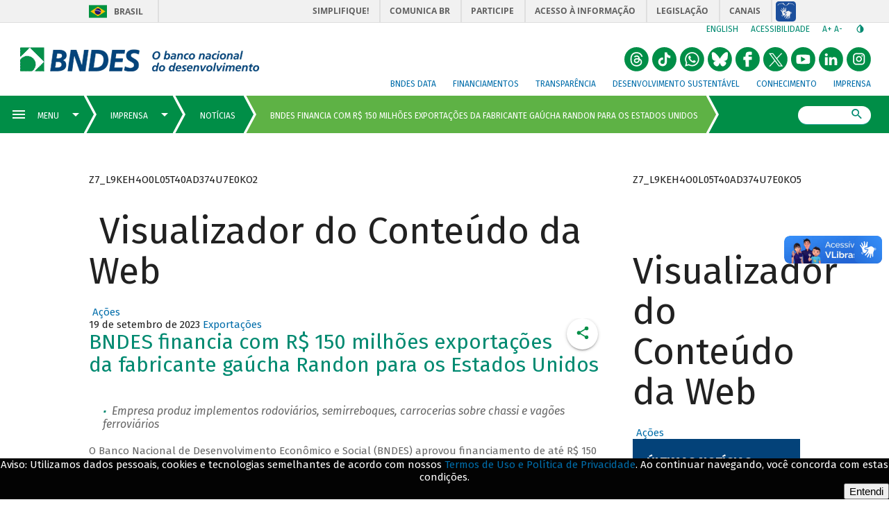

--- FILE ---
content_type: text/javascript;charset=UTF-8
request_url: https://www.bndes.gov.br/apoioFinanceiro/rest/js
body_size: 58883
content:
/**
* jquery-match-height master by @liabru
* http://brm.io/jquery-match-height/
* License: MIT
*/

;(function(factory) { // eslint-disable-line no-extra-semi
    'use strict';
    if (typeof define === 'function' && define.amd) {
        // AMD
        define(['jquery'], factory);
    } else if (typeof module !== 'undefined' && module.exports) {
        // CommonJS
        module.exports = factory(require('jquery'));
    } else {
        // Global
        factory(jQuery);
    }
})(function($) {
    /*
    *  internal
    */

    var _previousResizeWidth = -1,
        _updateTimeout = -1;

    /*
    *  _parse
    *  value parse utility function
    */

    var _parse = function(value) {
        // parse value and convert NaN to 0
        return parseFloat(value) || 0;
    };

    /*
    *  _rows
    *  utility function returns array of jQuery selections representing each row
    *  (as displayed after float wrapping applied by browser)
    */

    var _rows = function(elements) {
        var tolerance = 1,
            $elements = $(elements),
            lastTop = null;

        var elementos = $elements,
            rows = [elementos];

        // group elements by their top position
        $elements.each(function(){
            var $that = $(this),
                top = $that.offset().top - _parse($that.css('margin-top')),
                lastRow = rows.length > 0 ? rows[rows.length - 1] : null;

            if (lastRow === null) {
                // first item on the row, so just push it
                rows.push($that);
            } else {
                // if the row top is the same, add to the row group
                if (Math.floor(Math.abs(lastTop - top)) <= tolerance) {
                    rows[rows.length - 1] = lastRow.add($that);
                } else {
                    // otherwise start a new row group
                    rows.push($that);
                }
            }

            // keep track of the last row top
            lastTop = top;
        });

        return rows;
    };

    /*
    *  _parseOptions
    *  handle plugin options
    */

    var _parseOptions = function(options) {
        var opts = {
            byRow: true,
            property: 'height',
            target: null,
            remove: false
        };

        if (typeof options === 'object') {
            return $.extend(opts, options);
        }

        if (typeof options === 'boolean') {
            opts.byRow = options;
        } else if (options === 'remove') {
            opts.remove = true;
        }

        return opts;
    };

    /*
    *  matchHeight
    *  plugin definition
    */

    var matchHeight = $.fn.matchHeight = function(options) {
        var opts = _parseOptions(options);

        // handle remove
        if (opts.remove) {
            var that = this;

            // remove fixed height from all selected elements
            this.css(opts.property, '');

            // remove selected elements from all groups
            $.each(matchHeight._groups, function(key, group) {
                group.elements = group.elements.not(that);
            });

            // TODO: cleanup empty groups

            return this;
        }

        if (this.length <= 1 && !opts.target) {
            return this;
        }

        // keep track of this group so we can re-apply later on load and resize events
        matchHeight._groups.push({
            elements: this,
            options: opts
        });

        // match each element's height to the tallest element in the selection
        matchHeight._apply(this, opts);

        return this;
    };

    /*
    *  plugin global options
    */

    matchHeight.version = 'master';
    matchHeight._groups = [];
    matchHeight._throttle = 80;
    matchHeight._maintainScroll = false;
    matchHeight._beforeUpdate = null;
    matchHeight._afterUpdate = null;
    matchHeight._rows = _rows;
    matchHeight._parse = _parse;
    matchHeight._parseOptions = _parseOptions;

    /*
    *  matchHeight._apply
    *  apply matchHeight to given elements
    */

    matchHeight._apply = function(elements, options) {
        var opts = _parseOptions(options),
            $elements = $(elements),
            rows = [$elements];

        // take note of scroll position
        var scrollTop = $(window).scrollTop(),
            htmlHeight = $('html').outerHeight(true);

        // get hidden parents
        var $hiddenParents = $elements.parents().filter(':hidden');

        // cache the original inline style
        $hiddenParents.each(function() {
            var $that = $(this);
            $that.data('style-cache', $that.attr('style'));
        });

        // temporarily must force hidden parents visible
        $hiddenParents.css('display', 'block');

        // get rows if using byRow, otherwise assume one row
        if (opts.byRow && !opts.target) {

            // must first force an arbitrary equal height so floating elements break evenly
            $elements.each(function() {
                var $that = $(this),
                    display = $that.css('display');

                // temporarily force a usable display value
                if (display !== 'inline-block' && display !== 'flex' && display !== 'inline-flex') {
                    display = 'block';
                }

                // cache the original inline style
                $that.data('style-cache', $that.attr('style'));

                $that.css({
                    'display': display,
                    'padding-top': '0',
                    'padding-bottom': '0',
                    'margin-top': '0',
                    'margin-bottom': '0',
                    'border-top-width': '0',
                    'border-bottom-width': '0',
                    'height': '100px',
                    'overflow': 'hidden'
                });
            });

            // get the array of rows (based on element top position)
            rows = _rows($elements);

            // revert original inline styles
            $elements.each(function() {
                var $that = $(this);
                $that.attr('style', $that.data('style-cache') || '');
            });
        }

        $.each(rows, function(key, row) {
            var $row = $(row),
                targetHeight = 0;

            if (!opts.target) {
                // skip apply to rows with only one item
                if (opts.byRow && $row.length <= 1) {
                    $row.css(opts.property, '');
                    return;
                }

                // iterate the row and find the max height
                $row.each(function(){
                    var $that = $(this),
                        style = $that.attr('style'),
                        display = $that.css('display');

                    // temporarily force a usable display value
                    if (display !== 'inline-block' && display !== 'flex' && display !== 'inline-flex') {
                        display = 'block';
                    }

                    // ensure we get the correct actual height (and not a previously set height value)
                    var css = { 'display': display };
                    css[opts.property] = '';
                    $that.css(css);

                    // find the max height (including padding, but not margin)
                    if ($that.outerHeight(false) > targetHeight) {
                        targetHeight = $that.outerHeight(false);
                    }

                    // revert styles
                    if (style) {
                        $that.attr('style', style);
                    } else {
                        $that.css('display', '');
                    }
                });
            } else {
                // if target set, use the height of the target element
                targetHeight = opts.target.outerHeight(false);
            }

            // iterate the row and apply the height to all elements
            $row.each(function(){
                var $that = $(this),
                    verticalPadding = 0;

                // don't apply to a target
                if (opts.target && $that.is(opts.target)) {
                    return;
                }

                // handle padding and border correctly (required when not using border-box)
                if ($that.css('box-sizing') !== 'border-box') {
                    verticalPadding += _parse($that.css('border-top-width')) + _parse($that.css('border-bottom-width'));
                    verticalPadding += _parse($that.css('padding-top')) + _parse($that.css('padding-bottom'));
                }

                // set the height (accounting for padding and border)
                $that.css(opts.property, (targetHeight - verticalPadding) + 'px');
            });
        });

        // revert hidden parents
        $hiddenParents.each(function() {
            var $that = $(this);
            $that.attr('style', $that.data('style-cache') || null);
        });

        // restore scroll position if enabled
        if (matchHeight._maintainScroll) {
            $(window).scrollTop((scrollTop / htmlHeight) * $('html').outerHeight(true));
        }

        return this;
    };

    /*
    *  matchHeight._applyDataApi
    *  applies matchHeight to all elements with a data-match-height attribute
    */

    matchHeight._applyDataApi = function() {
        var groups = {};

        // generate groups by their groupId set by elements using data-match-height
        $('[data-match-height], [data-mh]').each(function() {
            var $this = $(this),
                groupId = $this.attr('data-mh') || $this.attr('data-match-height');

            if (groupId in groups) {
                groups[groupId] = groups[groupId].add($this);
            } else {
                groups[groupId] = $this;
            }
        });

        // apply matchHeight to each group
        $.each(groups, function() {
            this.matchHeight(true);
        });
    };

    /*
    *  matchHeight._update
    *  updates matchHeight on all current groups with their correct options
    */

    var _update = function(event) {
        if (matchHeight._beforeUpdate) {
            matchHeight._beforeUpdate(event, matchHeight._groups);
        }

        $.each(matchHeight._groups, function() {
            matchHeight._apply(this.elements, this.options);
        });

        if (matchHeight._afterUpdate) {
            matchHeight._afterUpdate(event, matchHeight._groups);
        }
    };

    matchHeight._update = function(throttle, event) {
        // prevent update if fired from a resize event
        // where the viewport width hasn't actually changed
        // fixes an event looping bug in IE8
        if (event && event.type === 'resize') {
            var windowWidth = $(window).width();
            if (windowWidth === _previousResizeWidth) {
                return;
            }
            _previousResizeWidth = windowWidth;
        }

        // throttle updates
        if (!throttle) {
            _update(event);
        } else if (_updateTimeout === -1) {
            _updateTimeout = setTimeout(function() {
                _update(event);
                _updateTimeout = -1;
            }, matchHeight._throttle);
        }
    };

    /*
    *  bind events
    */

    // apply on DOM ready event
    $(matchHeight._applyDataApi);

    // update heights on load and resize events
    $(window).bind('load', function(event) {
        matchHeight._update(false, event);
    });

    // throttled update heights on resize events
    $(window).bind('resize orientationchange', function(event) {
        matchHeight._update(true, event);
    });

});

$(function() {
  $('.div_conteudo_coluna_tabela_simples_taxas').matchHeight();

  /*$('.div_conteudo_coluna_tabela_simples_taxas').each(function() {
    $(this).matchHeight({byRow: byRow});
  });*/
});

/*!
 * Waterwheel Carousel
 * Version 2.3.0
 * http://www.bkosborne.com
 *
 * Copyright 2011-2013 Brian Osborne
 * Dual licensed under GPLv3 or MIT
 * Copies of the licenses have been distributed
 * with this plugin.
 *
 * Plugin written by Brian Osborne
 * for use with the jQuery JavaScript Framework
 * http://www.jquery.com
 */
;(function ($) {
  'use strict';

  $.fn.waterwheelCarousel = function (startingOptions) {

    // Adds support for intializing multiple carousels from the same selector group
    if (this.length > 1) {
      this.each(function() {
        $(this).waterwheelCarousel(startingOptions);
      });
      return this; // allow chaining
    }

    var carousel = this;
    var options = {};
    var data = {};

    function initializeCarouselData() {
      data = {
        itemsContainer:         $(carousel),
        totalItems:             $(carousel).find('img').length,
        containerWidth:         $(carousel).width(),
        containerHeight:        $(carousel).height(),
        currentCenterItem:      null,
        previousCenterItem:     null,
        items:                  [],
        calculations:           [],
        carouselRotationsLeft:  0,
        currentlyMoving:        false,
        itemsAnimating:         0,
        currentSpeed:           options.speed,
        intervalTimer:          null,
        currentDirection:       'forward',
        leftItemsCount:         0,
        rightItemsCount:        0,
        performingSetup:        true
      };
      data.itemsContainer.find('img').removeClass(options.activeClassName);
    }

    /**
     * This function will set the autoplay for the carousel to
     * automatically rotate it given the time in the options
     * Can clear the autoplay by passing in true
     */
    function autoPlay(stop) {
      // clear timer
      clearTimeout(data.autoPlayTimer);
      // as long as no stop command, and autoplay isn't zeroed...
      if (!stop && options.autoPlay !== 0) {
        // set timer...
        data.autoPlayTimer = setTimeout(function () {
          // to move the carousl in either direction...
          if (options.autoPlay > 0) {
            moveOnce('forward');
          } else {
            moveOnce('backward');
          }
        }, Math.abs(options.autoPlay));
      }
    }

    /**
     * This function will preload all the images in the carousel before
     * calling the passed in callback function. This is only used so we can
     * properly determine the width and height of the items. This is not needed
     * if a user instead manually specifies that information.
     */
    function preload(callback) {
      if (options.preloadImages === false) {
        callback();
        return;
      }

      var $imageElements = data.itemsContainer.find('img'), loadedImages = 0, totalImages = $imageElements.length;

      $imageElements.each(function () {
        $(this).bind('load', function () {
          // Add to number of images loaded and see if they are all done yet
          loadedImages += 1;
          if (loadedImages === totalImages) {
            // All done, perform callback
            callback();
            return;
          }
        });
        // May need to manually reset the src to get the load event to fire
        // http://stackoverflow.com/questions/7137737/ie9-problems-with-jquery-load-event-not-firing
        $(this).attr('src', $(this).attr('src'));

        // If browser has cached the images, it may not call trigger a load. Detect this and do it ourselves
        if (this.complete) {
          $(this).trigger('load');
        }
      });
    }

    /**
     * Makes a record of the original width and height of all the items in the carousel.
     * If we re-intialize the carousel, these values can be used to re-establish their
     * original dimensions.
     */
    function setOriginalItemDimensions() {
      data.itemsContainer.find('img').each(function () {
        if ($(this).data('original_width') == undefined || options.forcedImageWidth > 0) {
          $(this).data('original_width', $(this).width());
        }
        if ($(this).data('original_height') == undefined || options.forcedImageHeight > 0) {
          $(this).data('original_height', $(this).height());
        }
      });
    }

    /**
     * Users can pass in a specific width and height that should be applied to every image.
     * While this option can be used in conjunction with the image preloader, the intended
     * use case is for when the preloader is turned off and the images don't have defined
     * dimensions in CSS. The carousel needs dimensions one way or another to work properly.
     */
    function forceImageDimensionsIfEnabled() {
      if (options.forcedImageWidth && options.forcedImageHeight) {
        data.itemsContainer.find('img').each(function () {
          $(this).width(options.forcedImageWidth);
          $(this).height(options.forcedImageHeight);
        });
      }
    }

    /**
     * For each "visible" item slot (# of flanking items plus the middle),
     * we pre-calculate all of the properties that the item should possess while
     * occupying that slot. This saves us some time during the actual animation.
     */
    function preCalculatePositionProperties() {
      // The 0 index is the center item in the carousel
      var $firstItem = data.itemsContainer.find('img:first');

      data.calculations[0] = {
        distance: 0,
        offset:   0,
        opacity:  1
      }

      // Then, for each number of flanking items (plus one more, see below), we
      // perform the calcations based on our user options
      var horizonOffset = options.horizonOffset;
      var separation = options.separation;
      for (var i = 1; i <= options.flankingItems + 2; i++) {
        if (i > 1) {
          horizonOffset *= options.horizonOffsetMultiplier;
          separation *= options.separationMultiplier;
        }
        data.calculations[i] = {
          distance: data.calculations[i-1].distance + separation,
          offset:   data.calculations[i-1].offset + horizonOffset,
          opacity:  data.calculations[i-1].opacity * options.opacityMultiplier
        }
      }
      // We performed 1 extra set of calculations above so that the items that
      // are moving out of sight (based on # of flanking items) gracefully animate there
      // However, we need them to animate to hidden, so we set the opacity to 0 for
      // that last item
      if (options.edgeFadeEnabled) {
        data.calculations[options.flankingItems+1].opacity = 0;
      } else {
        data.calculations[options.flankingItems+1] = {
          distance: 0,
          offset: 0,
          opacity: 0
        }
      }
    }

    /**
     * Here we prep the carousel and its items, like setting default CSS
     * attributes. All items start in the middle position by default
     * and will "fan out" from there during the first animation
     */
    function setupCarousel() {
      // Fill in a data array with jQuery objects of all the images
      data.items = data.itemsContainer.find('img');
      for (var i = 0; i < data.totalItems; i++) {
        data.items[i] = $(data.items[i]);
      }

      // May need to set the horizon if it was set to auto
      if (options.horizon === 0) {
        if (options.orientation === 'horizontal') {
          options.horizon = data.containerHeight / 2;
        } else {
          options.horizon = data.containerWidth / 2;
        }
      }

      // Default all the items to the center position
      data.itemsContainer
        .css('position','relative')
        .find('img')
          .each(function () {
            // Figure out where the top and left positions for center should be
            var centerPosLeft, centerPosTop;
            if (options.orientation === 'horizontal') {
              centerPosLeft = (data.containerWidth / 2) - ($(this).data('original_width') / 2);
              centerPosTop = options.horizon - ($(this).data('original_height') / 2);
            } else {
              centerPosLeft = options.horizon - ($(this).data('original_width') / 2);
              centerPosTop = (data.containerHeight / 2) - ($(this).data('original_height') / 2);
            }
            $(this)
              // Apply positioning and layering to the images
              .css({
                'left': centerPosLeft,
                'top': centerPosTop,
                'visibility': 'visible',
                'position': 'absolute',
                'z-index': 0,
                'opacity': 0
              })
              // Give each image a data object so it remembers specific data about
              // it's original form
              .data({
                top:             centerPosTop,
                left:            centerPosLeft,
                oldPosition:     0,
                currentPosition: 0,
                depth:           0,
                opacity:         0
              })
              // The image has been setup... Now we can show it
              .show();
          });
    }

    /**
     * All the items to the left and right of the center item need to be
     * animated to their starting positions. This function will
     * figure out what items go where and will animate them there
     */
    function setupStarterRotation() {
      options.startingItem = (options.startingItem === 0) ? Math.round(data.totalItems / 2) : options.startingItem;

      data.rightItemsCount = Math.ceil((data.totalItems-1) / 2);
      data.leftItemsCount = Math.floor((data.totalItems-1) / 2);

      // We are in effect rotating the carousel, so we need to set that
      data.carouselRotationsLeft = 1;

      // Center item
      moveItem(data.items[options.startingItem-1], 0);
      data.items[options.startingItem-1].css('opacity', 1);

      // All the items to the right of center
      var itemIndex = options.startingItem - 1;
      for (var pos = 1; pos <= data.rightItemsCount; pos++) {
        (itemIndex < data.totalItems - 1) ? itemIndex += 1 : itemIndex = 0;

        data.items[itemIndex].css('opacity', 1);
        moveItem(data.items[itemIndex], pos);
      }

      // All items to left of center
      var itemIndex = options.startingItem - 1;
      for (var pos = -1; pos >= data.leftItemsCount*-1; pos--) {
        (itemIndex > 0) ? itemIndex -= 1 : itemIndex = data.totalItems - 1;

        data.items[itemIndex].css('opacity', 1);
        moveItem(data.items[itemIndex], pos);
      }
    }

    /**
     * Given the item and position, this function will calculate the new data
     * for the item. One the calculations are done, it will store that data in
     * the items data object
     */
    function performCalculations($item, newPosition) {
      var newDistanceFromCenter = Math.abs(newPosition);

      // Distance to the center
      if (newDistanceFromCenter < options.flankingItems + 1) {
        var calculations = data.calculations[newDistanceFromCenter];
      } else {
        var calculations = data.calculations[options.flankingItems + 1];
      }

      var distanceFactor = Math.pow(options.sizeMultiplier, newDistanceFromCenter)
      var newWidth = distanceFactor * $item.data('original_width');
      var newHeight = distanceFactor * $item.data('original_height');
      var widthDifference = Math.abs($item.width() - newWidth);
      var heightDifference = Math.abs($item.height() - newHeight);

      var newOffset = calculations.offset
      var newDistance = calculations.distance;
      if (newPosition < 0) {
        newDistance *= -1;
      }

      if (options.orientation == 'horizontal') {
        var center = data.containerWidth / 2;
        var newLeft = center + newDistance - (newWidth / 2);
        var newTop = options.horizon - newOffset - (newHeight / 2);
      } else {
        var center = data.containerHeight / 2;
        var newLeft = options.horizon - newOffset - (newWidth / 2);
        var newTop = center + newDistance - (newHeight / 2);
      }

      var newOpacity;
      if (newPosition === 0) {
        newOpacity = 1;
      } else {
        newOpacity = calculations.opacity;
      }

      // Depth will be reverse distance from center
      var newDepth = options.flankingItems + 2 - newDistanceFromCenter;

      $item.data('width',newWidth);
      $item.data('height',newHeight);
      $item.data('top',newTop);
      $item.data('left',newLeft);
      $item.data('oldPosition',$item.data('currentPosition'));
      $item.data('depth',newDepth);
      $item.data('opacity',newOpacity);
    }

    function moveItem($item, newPosition) {
      // Only want to physically move the item if it is within the boundaries
      // or in the first position just outside either boundary
      if (Math.abs(newPosition) <= options.flankingItems + 1) {
        performCalculations($item, newPosition);

        data.itemsAnimating++;

        $item
          .css('z-index',$item.data().depth)
          // Animate the items to their new position values
          .animate({
            left:    $item.data().left,
            width:   $item.data().width,
            height:  $item.data().height,
            top:     $item.data().top,
            opacity: $item.data().opacity
          }, data.currentSpeed, options.animationEasing, function () {
            // Animation for the item has completed, call method
            itemAnimationComplete($item, newPosition);
          });

      } else {
        $item.data('currentPosition', newPosition)
        // Move the item to the 'hidden' position if hasn't been moved yet
        // This is for the intitial setup
        if ($item.data('oldPosition') === 0) {
          $item.css({
            'left':    $item.data().left,
            'width':   $item.data().width,
            'height':  $item.data().height,
            'top':     $item.data().top,
            'opacity': $item.data().opacity,
            'z-index': $item.data().depth
          });
        }
      }

    }

    /**
     * This function is called once an item has finished animating to its
     * given position. Several different statements are executed here, such as
     * dealing with the animation queue
     */
    function itemAnimationComplete($item, newPosition) {
      data.itemsAnimating--;

      $item.data('currentPosition', newPosition);

      // Keep track of what items came and left the center position,
      // so we can fire callbacks when all the rotations are completed
      if (newPosition === 0) {
        data.currentCenterItem = $item;
      }

      // all items have finished their rotation, lets clean up
      if (data.itemsAnimating === 0) {
        data.carouselRotationsLeft -= 1;
        data.currentlyMoving = false;

        // If there are still rotations left in the queue, rotate the carousel again
        // we pass in zero because we don't want to add any additional rotations
        if (data.carouselRotationsLeft > 0) {
          rotateCarousel(0);
        // Otherwise there are no more rotations and...
        } else {
          // Reset the speed of the carousel to original
          data.currentSpeed = options.speed;

          data.currentCenterItem.addClass(options.activeClassName);

          if (data.performingSetup === false) {
            options.movedToCenter(data.currentCenterItem);
            options.movedFromCenter(data.previousCenterItem);
          }

          data.performingSetup = false;
          // reset & initate the autoPlay
          autoPlay();
        }
      }
    }

    /**
     * Function called to rotate the carousel the given number of rotations
     * in the given direciton. Will check to make sure the carousel should
     * be able to move, and then adjust speed and move items
     */
    function rotateCarousel(rotations) {
      // Check to see that a rotation is allowed
      if (data.currentlyMoving === false) {

        // Remove active class from the center item while we rotate
        data.currentCenterItem.removeClass(options.activeClassName);

        data.currentlyMoving = true;
        data.itemsAnimating = 0;
        data.carouselRotationsLeft += rotations;
        
        if (options.quickerForFurther === true) {
          // Figure out how fast the carousel should rotate
          if (rotations > 1) {
            data.currentSpeed = options.speed / rotations;
          }
          // Assure the speed is above the minimum to avoid weird results
          data.currentSpeed = (data.currentSpeed < 100) ? 100 : data.currentSpeed;
        }

        // Iterate thru each item and move it
        for (var i = 0; i < data.totalItems; i++) {
          var $item = $(data.items[i]);
          var currentPosition = $item.data('currentPosition');

          var newPosition;
          if (data.currentDirection == 'forward') {
            newPosition = currentPosition - 1;
          } else {
            newPosition = currentPosition + 1;
          }
          // We keep both sides as even as possible to allow circular rotation to work.
          // We will "wrap" the item arround to the other side by negating its current position
          var flankingAllowance = (newPosition > 0) ? data.rightItemsCount : data.leftItemsCount;
          if (Math.abs(newPosition) > flankingAllowance) {
            newPosition = currentPosition * -1;
            // If there's an uneven number of "flanking" items, we need to compenstate for that
            // when we have an item switch sides. The right side will always have 1 more in that case
            if (data.totalItems % 2 == 0) {
              newPosition += 1;
            } 
          }

          moveItem($item, newPosition);
        }
      }
    }

    /**
     * The event handler when an image within the carousel is clicked
     * This function will rotate the carousel the correct number of rotations
     * to get the clicked item to the center, or will fire the custom event
     * the user passed in if the center item is clicked
     */
    $(this).find('img').bind("click", function () {
      var itemPosition = $(this).data().currentPosition;

      if (options.imageNav == false) {
        return;
      }
      // Don't allow hidden items to be clicked
      if (Math.abs(itemPosition) >= options.flankingItems + 1) {
        return;
      }
      // Do nothing if the carousel is already moving
      if (data.currentlyMoving) {
        return;
      }

      data.previousCenterItem = data.currentCenterItem;

      // Remove autoplay
      autoPlay(true);
      options.autoPlay = 0;
      
      var rotations = Math.abs(itemPosition);
      if (itemPosition == 0) {
        options.clickedCenter($(this));
      } else {
        // Fire the 'moving' callbacks
        options.movingFromCenter(data.currentCenterItem);
        options.movingToCenter($(this));
        if (itemPosition < 0) {
          data.currentDirection = 'backward';
          rotateCarousel(rotations);
        } else if (itemPosition > 0) {
          data.currentDirection = 'forward';
          rotateCarousel(rotations);
        }
      }
    });


    /**
     * The user may choose to wrap the images is link tags. If they do this, we need to
     * make sure that they aren't active for certain situations
     */
    $(this).find('a').bind("click", function (event) {
      var isCenter = $(this).find('img').data('currentPosition') == 0;
      // should we disable the links?
      if (options.linkHandling === 1 || // turn off all links
          (options.linkHandling === 2 && !isCenter)) // turn off all links except center
      {
        event.preventDefault();
        return false;
      }
    });

    function nextItemFromCenter() {
      var $next = data.currentCenterItem.next();
      if ($next.length <= 0) {
        $next = data.currentCenterItem.parent().children().first();
      }
      return $next;
    }

    function prevItemFromCenter() {
      var $prev = data.currentCenterItem.prev();
      if ($prev.length <= 0) {
        $prev = data.currentCenterItem.parent().children().last();
      }
      return $prev;
    }

    /**
     * Intiate a move of the carousel in either direction. Takes care of firing
     * the 'moving' callbacks
     */
    function moveOnce(direction) {
      if (data.currentlyMoving === false) {
        data.previousCenterItem = data.currentCenterItem;

        options.movingFromCenter(data.currentCenterItem);
        if (direction == 'backward') {
          options.movingToCenter(prevItemFromCenter());
          data.currentDirection = 'backward';
        } else if (direction == 'forward') {
          options.movingToCenter(nextItemFromCenter());
          data.currentDirection = 'forward';
        }
      }

      rotateCarousel(1);
    }
    
    /**
     * Navigation with arrow keys
     */
    $(document).keydown(function(e) {
      if (options.keyboardNav) {
        // arrow left or up
        if ((e.which === 37 && options.orientation == 'horizontal') || (e.which === 38 && options.orientation == 'vertical')) {
          autoPlay(true);
          options.autoPlay = 0;
          moveOnce('backward');
        // arrow right or down
        } else if ((e.which === 39 && options.orientation == 'horizontal') || (e.which === 40 && options.orientation == 'vertical')) {
          autoPlay(true);
          options.autoPlay = 0;
          moveOnce('forward');
        }
        // should we override the normal functionality for the arrow keys?
        if (options.keyboardNavOverride && (
            (options.orientation == 'horizontal' && (e.which === 37 || e.which === 39)) ||
            (options.orientation == 'vertical' && (e.which === 38 || e.which === 40))
          )) {
          e.preventDefault();
          return false;
        }
      }
    });

    /**
     * Public API methods
     */
    this.reload = function (newOptions) {
      if (typeof newOptions === "object") {
        var combineDefaultWith = newOptions;
      } else {
        var combineDefaultWith = {};
      }
      options = $.extend({}, $.fn.waterwheelCarousel.defaults, newOptions);

      initializeCarouselData();
      data.itemsContainer.find('img').hide();
      forceImageDimensionsIfEnabled();

      preload(function () {
        setOriginalItemDimensions();
        preCalculatePositionProperties();
        setupCarousel();
        setupStarterRotation();
      });
    }
    
    this.next = function() {
      autoPlay(true);
      options.autoPlay = 0;

      moveOnce('forward');
    }
    this.prev = function () {
      autoPlay(true);
      options.autoPlay = 0;

      moveOnce('backward');
    }

    this.reload(startingOptions);

    return this;
  };

  $.fn.waterwheelCarousel.defaults = {
    // number tweeks to change apperance
    startingItem:               1,   // item to place in the center of the carousel. Set to 0 for auto
    separation:                 175, // distance between items in carousel
    separationMultiplier:       0.6, // multipled by separation distance to increase/decrease distance for each additional item
    horizonOffset:              0,   // offset each item from the "horizon" by this amount (causes arching)
    horizonOffsetMultiplier:    1,   // multipled by horizon offset to increase/decrease offset for each additional item
    sizeMultiplier:             0.7, // determines how drastically the size of each item changes
    opacityMultiplier:          0.8, // determines how drastically the opacity of each item changes
    horizon:                    0,   // how "far in" the horizontal/vertical horizon should be set from the container wall. 0 for auto
    flankingItems:              3,   // the number of items visible on either side of the center                  

    // animation
    speed:                      300,      // speed in milliseconds it will take to rotate from one to the next
    animationEasing:            'linear', // the easing effect to use when animating
    quickerForFurther:          true,     // set to true to make animations faster when clicking an item that is far away from the center
    edgeFadeEnabled:            false,    // when true, items fade off into nothingness when reaching the edge. false to have them move behind the center image
    
    // misc
    linkHandling:               2,                 // 1 to disable all (used for facebox), 2 to disable all but center (to link images out)
    autoPlay:                   0,                 // indicate the speed in milliseconds to wait before autorotating. 0 to turn off. Can be negative
    orientation:                'horizontal',      // indicate if the carousel should be 'horizontal' or 'vertical'
    activeClassName:            'carousel-center', // the name of the class given to the current item in the center
    keyboardNav:                false,             // set to true to move the carousel with the arrow keys
    keyboardNavOverride:        true,              // set to true to override the normal functionality of the arrow keys (prevents scrolling)
    imageNav:                   true,              // clicking a non-center image will rotate that image to the center

    // preloader
    preloadImages:              true,  // disable/enable the image preloader. 
    forcedImageWidth:           0,     // specify width of all images; otherwise the carousel tries to calculate it
    forcedImageHeight:          0,     // specify height of all images; otherwise the carousel tries to calculate it

    // callback functions
    movingToCenter:             $.noop, // fired when an item is about to move to the center position
    movedToCenter:              $.noop, // fired when an item has finished moving to the center
    clickedCenter:              $.noop, // fired when the center item has been clicked
    movingFromCenter:           $.noop, // fired when an item is about to leave the center position
    movedFromCenter:            $.noop  // fired when an item has finished moving from the center
  };

})(jQuery);


!function(n,r){"object"==typeof exports&&"undefined"!=typeof module?module.exports=r():"function"==typeof define&&define.amd?define("underscore",r):(n="undefined"!=typeof globalThis?globalThis:n||self,function(){var t=n._,e=n._=r();e.noConflict=function(){return n._=t,e}}())}(this,(function(){
//     Underscore.js 1.13.7
//     https://underscorejs.org
//     (c) 2009-2024 Jeremy Ashkenas, Julian Gonggrijp, and DocumentCloud and Investigative Reporters & Editors
//     Underscore may be freely distributed under the MIT license.
var n="1.13.7",r="object"==typeof self&&self.self===self&&self||"object"==typeof global&&global.global===global&&global||Function("return this")()||{},t=Array.prototype,e=Object.prototype,u="undefined"!=typeof Symbol?Symbol.prototype:null,i=t.push,o=t.slice,a=e.toString,f=e.hasOwnProperty,c="undefined"!=typeof ArrayBuffer,l="undefined"!=typeof DataView,s=Array.isArray,p=Object.keys,v=Object.create,h=c&&ArrayBuffer.isView,y=isNaN,d=isFinite,g=!{toString:null}.propertyIsEnumerable("toString"),b=["valueOf","isPrototypeOf","toString","propertyIsEnumerable","hasOwnProperty","toLocaleString"],m=Math.pow(2,53)-1;function j(n,r){return r=null==r?n.length-1:+r,function(){for(var t=Math.max(arguments.length-r,0),e=Array(t),u=0;u<t;u++)e[u]=arguments[u+r];switch(r){case 0:return n.call(this,e);case 1:return n.call(this,arguments[0],e);case 2:return n.call(this,arguments[0],arguments[1],e)}var i=Array(r+1);for(u=0;u<r;u++)i[u]=arguments[u];return i[r]=e,n.apply(this,i)}}function w(n){var r=typeof n;return"function"===r||"object"===r&&!!n}function _(n){return void 0===n}function A(n){return!0===n||!1===n||"[object Boolean]"===a.call(n)}function x(n){var r="[object "+n+"]";return function(n){return a.call(n)===r}}var S=x("String"),O=x("Number"),M=x("Date"),E=x("RegExp"),B=x("Error"),N=x("Symbol"),I=x("ArrayBuffer"),T=x("Function"),k=r.document&&r.document.childNodes;"function"!=typeof/./&&"object"!=typeof Int8Array&&"function"!=typeof k&&(T=function(n){return"function"==typeof n||!1});var D=T,R=x("Object"),V=l&&(!/\[native code\]/.test(String(DataView))||R(new DataView(new ArrayBuffer(8)))),F="undefined"!=typeof Map&&R(new Map),P=x("DataView");var q=V?function(n){return null!=n&&D(n.getInt8)&&I(n.buffer)}:P,U=s||x("Array");function W(n,r){return null!=n&&f.call(n,r)}var z=x("Arguments");!function(){z(arguments)||(z=function(n){return W(n,"callee")})}();var L=z;function $(n){return O(n)&&y(n)}function C(n){return function(){return n}}function K(n){return function(r){var t=n(r);return"number"==typeof t&&t>=0&&t<=m}}function J(n){return function(r){return null==r?void 0:r[n]}}var G=J("byteLength"),H=K(G),Q=/\[object ((I|Ui)nt(8|16|32)|Float(32|64)|Uint8Clamped|Big(I|Ui)nt64)Array\]/;var X=c?function(n){return h?h(n)&&!q(n):H(n)&&Q.test(a.call(n))}:C(!1),Y=J("length");function Z(n,r){r=function(n){for(var r={},t=n.length,e=0;e<t;++e)r[n[e]]=!0;return{contains:function(n){return!0===r[n]},push:function(t){return r[t]=!0,n.push(t)}}}(r);var t=b.length,u=n.constructor,i=D(u)&&u.prototype||e,o="constructor";for(W(n,o)&&!r.contains(o)&&r.push(o);t--;)(o=b[t])in n&&n[o]!==i[o]&&!r.contains(o)&&r.push(o)}function nn(n){if(!w(n))return[];if(p)return p(n);var r=[];for(var t in n)W(n,t)&&r.push(t);return g&&Z(n,r),r}function rn(n,r){var t=nn(r),e=t.length;if(null==n)return!e;for(var u=Object(n),i=0;i<e;i++){var o=t[i];if(r[o]!==u[o]||!(o in u))return!1}return!0}function tn(n){return n instanceof tn?n:this instanceof tn?void(this._wrapped=n):new tn(n)}function en(n){return new Uint8Array(n.buffer||n,n.byteOffset||0,G(n))}tn.VERSION=n,tn.prototype.value=function(){return this._wrapped},tn.prototype.valueOf=tn.prototype.toJSON=tn.prototype.value,tn.prototype.toString=function(){return String(this._wrapped)};var un="[object DataView]";function on(n,r,t,e){if(n===r)return 0!==n||1/n==1/r;if(null==n||null==r)return!1;if(n!=n)return r!=r;var i=typeof n;return("function"===i||"object"===i||"object"==typeof r)&&function n(r,t,e,i){r instanceof tn&&(r=r._wrapped);t instanceof tn&&(t=t._wrapped);var o=a.call(r);if(o!==a.call(t))return!1;if(V&&"[object Object]"==o&&q(r)){if(!q(t))return!1;o=un}switch(o){case"[object RegExp]":case"[object String]":return""+r==""+t;case"[object Number]":return+r!=+r?+t!=+t:0==+r?1/+r==1/t:+r==+t;case"[object Date]":case"[object Boolean]":return+r==+t;case"[object Symbol]":return u.valueOf.call(r)===u.valueOf.call(t);case"[object ArrayBuffer]":case un:return n(en(r),en(t),e,i)}var f="[object Array]"===o;if(!f&&X(r)){if(G(r)!==G(t))return!1;if(r.buffer===t.buffer&&r.byteOffset===t.byteOffset)return!0;f=!0}if(!f){if("object"!=typeof r||"object"!=typeof t)return!1;var c=r.constructor,l=t.constructor;if(c!==l&&!(D(c)&&c instanceof c&&D(l)&&l instanceof l)&&"constructor"in r&&"constructor"in t)return!1}i=i||[];var s=(e=e||[]).length;for(;s--;)if(e[s]===r)return i[s]===t;if(e.push(r),i.push(t),f){if((s=r.length)!==t.length)return!1;for(;s--;)if(!on(r[s],t[s],e,i))return!1}else{var p,v=nn(r);if(s=v.length,nn(t).length!==s)return!1;for(;s--;)if(p=v[s],!W(t,p)||!on(r[p],t[p],e,i))return!1}return e.pop(),i.pop(),!0}(n,r,t,e)}function an(n){if(!w(n))return[];var r=[];for(var t in n)r.push(t);return g&&Z(n,r),r}function fn(n){var r=Y(n);return function(t){if(null==t)return!1;var e=an(t);if(Y(e))return!1;for(var u=0;u<r;u++)if(!D(t[n[u]]))return!1;return n!==hn||!D(t[cn])}}var cn="forEach",ln="has",sn=["clear","delete"],pn=["get",ln,"set"],vn=sn.concat(cn,pn),hn=sn.concat(pn),yn=["add"].concat(sn,cn,ln),dn=F?fn(vn):x("Map"),gn=F?fn(hn):x("WeakMap"),bn=F?fn(yn):x("Set"),mn=x("WeakSet");function jn(n){for(var r=nn(n),t=r.length,e=Array(t),u=0;u<t;u++)e[u]=n[r[u]];return e}function wn(n){for(var r={},t=nn(n),e=0,u=t.length;e<u;e++)r[n[t[e]]]=t[e];return r}function _n(n){var r=[];for(var t in n)D(n[t])&&r.push(t);return r.sort()}function An(n,r){return function(t){var e=arguments.length;if(r&&(t=Object(t)),e<2||null==t)return t;for(var u=1;u<e;u++)for(var i=arguments[u],o=n(i),a=o.length,f=0;f<a;f++){var c=o[f];r&&void 0!==t[c]||(t[c]=i[c])}return t}}var xn=An(an),Sn=An(nn),On=An(an,!0);function Mn(n){if(!w(n))return{};if(v)return v(n);var r=function(){};r.prototype=n;var t=new r;return r.prototype=null,t}function En(n){return U(n)?n:[n]}function Bn(n){return tn.toPath(n)}function Nn(n,r){for(var t=r.length,e=0;e<t;e++){if(null==n)return;n=n[r[e]]}return t?n:void 0}function In(n,r,t){var e=Nn(n,Bn(r));return _(e)?t:e}function Tn(n){return n}function kn(n){return n=Sn({},n),function(r){return rn(r,n)}}function Dn(n){return n=Bn(n),function(r){return Nn(r,n)}}function Rn(n,r,t){if(void 0===r)return n;switch(null==t?3:t){case 1:return function(t){return n.call(r,t)};case 3:return function(t,e,u){return n.call(r,t,e,u)};case 4:return function(t,e,u,i){return n.call(r,t,e,u,i)}}return function(){return n.apply(r,arguments)}}function Vn(n,r,t){return null==n?Tn:D(n)?Rn(n,r,t):w(n)&&!U(n)?kn(n):Dn(n)}function Fn(n,r){return Vn(n,r,1/0)}function Pn(n,r,t){return tn.iteratee!==Fn?tn.iteratee(n,r):Vn(n,r,t)}function qn(){}function Un(n,r){return null==r&&(r=n,n=0),n+Math.floor(Math.random()*(r-n+1))}tn.toPath=En,tn.iteratee=Fn;var Wn=Date.now||function(){return(new Date).getTime()};function zn(n){var r=function(r){return n[r]},t="(?:"+nn(n).join("|")+")",e=RegExp(t),u=RegExp(t,"g");return function(n){return n=null==n?"":""+n,e.test(n)?n.replace(u,r):n}}var Ln={"&":"&","<":"&lt;",">":"&gt;",'"':"&quot;","'":"&#x27;","`":"&#x60;"},$n=zn(Ln),Cn=zn(wn(Ln)),Kn=tn.templateSettings={evaluate:/<%([\s\S]+?)%>/g,interpolate:/<%=([\s\S]+?)%>/g,escape:/<%-([\s\S]+?)%>/g},Jn=/(.)^/,Gn={"'":"'","\\":"\\","\r":"r","\n":"n","\u2028":"u2028","\u2029":"u2029"},Hn=/\\|'|\r|\n|\u2028|\u2029/g;function Qn(n){return"\\"+Gn[n]}var Xn=/^\s*(\w|\$)+\s*$/;var Yn=0;function Zn(n,r,t,e,u){if(!(e instanceof r))return n.apply(t,u);var i=Mn(n.prototype),o=n.apply(i,u);return w(o)?o:i}var nr=j((function(n,r){var t=nr.placeholder,e=function(){for(var u=0,i=r.length,o=Array(i),a=0;a<i;a++)o[a]=r[a]===t?arguments[u++]:r[a];for(;u<arguments.length;)o.push(arguments[u++]);return Zn(n,e,this,this,o)};return e}));nr.placeholder=tn;var rr=j((function(n,r,t){if(!D(n))throw new TypeError("Bind must be called on a function");var e=j((function(u){return Zn(n,e,r,this,t.concat(u))}));return e})),tr=K(Y);function er(n,r,t,e){if(e=e||[],r||0===r){if(r<=0)return e.concat(n)}else r=1/0;for(var u=e.length,i=0,o=Y(n);i<o;i++){var a=n[i];if(tr(a)&&(U(a)||L(a)))if(r>1)er(a,r-1,t,e),u=e.length;else for(var f=0,c=a.length;f<c;)e[u++]=a[f++];else t||(e[u++]=a)}return e}var ur=j((function(n,r){var t=(r=er(r,!1,!1)).length;if(t<1)throw new Error("bindAll must be passed function names");for(;t--;){var e=r[t];n[e]=rr(n[e],n)}return n}));var ir=j((function(n,r,t){return setTimeout((function(){return n.apply(null,t)}),r)})),or=nr(ir,tn,1);function ar(n){return function(){return!n.apply(this,arguments)}}function fr(n,r){var t;return function(){return--n>0&&(t=r.apply(this,arguments)),n<=1&&(r=null),t}}var cr=nr(fr,2);function lr(n,r,t){r=Pn(r,t);for(var e,u=nn(n),i=0,o=u.length;i<o;i++)if(r(n[e=u[i]],e,n))return e}function sr(n){return function(r,t,e){t=Pn(t,e);for(var u=Y(r),i=n>0?0:u-1;i>=0&&i<u;i+=n)if(t(r[i],i,r))return i;return-1}}var pr=sr(1),vr=sr(-1);function hr(n,r,t,e){for(var u=(t=Pn(t,e,1))(r),i=0,o=Y(n);i<o;){var a=Math.floor((i+o)/2);t(n[a])<u?i=a+1:o=a}return i}function yr(n,r,t){return function(e,u,i){var a=0,f=Y(e);if("number"==typeof i)n>0?a=i>=0?i:Math.max(i+f,a):f=i>=0?Math.min(i+1,f):i+f+1;else if(t&&i&&f)return e[i=t(e,u)]===u?i:-1;if(u!=u)return(i=r(o.call(e,a,f),$))>=0?i+a:-1;for(i=n>0?a:f-1;i>=0&&i<f;i+=n)if(e[i]===u)return i;return-1}}var dr=yr(1,pr,hr),gr=yr(-1,vr);function br(n,r,t){var e=(tr(n)?pr:lr)(n,r,t);if(void 0!==e&&-1!==e)return n[e]}function mr(n,r,t){var e,u;if(r=Rn(r,t),tr(n))for(e=0,u=n.length;e<u;e++)r(n[e],e,n);else{var i=nn(n);for(e=0,u=i.length;e<u;e++)r(n[i[e]],i[e],n)}return n}function jr(n,r,t){r=Pn(r,t);for(var e=!tr(n)&&nn(n),u=(e||n).length,i=Array(u),o=0;o<u;o++){var a=e?e[o]:o;i[o]=r(n[a],a,n)}return i}function wr(n){var r=function(r,t,e,u){var i=!tr(r)&&nn(r),o=(i||r).length,a=n>0?0:o-1;for(u||(e=r[i?i[a]:a],a+=n);a>=0&&a<o;a+=n){var f=i?i[a]:a;e=t(e,r[f],f,r)}return e};return function(n,t,e,u){var i=arguments.length>=3;return r(n,Rn(t,u,4),e,i)}}var _r=wr(1),Ar=wr(-1);function xr(n,r,t){var e=[];return r=Pn(r,t),mr(n,(function(n,t,u){r(n,t,u)&&e.push(n)})),e}function Sr(n,r,t){r=Pn(r,t);for(var e=!tr(n)&&nn(n),u=(e||n).length,i=0;i<u;i++){var o=e?e[i]:i;if(!r(n[o],o,n))return!1}return!0}function Or(n,r,t){r=Pn(r,t);for(var e=!tr(n)&&nn(n),u=(e||n).length,i=0;i<u;i++){var o=e?e[i]:i;if(r(n[o],o,n))return!0}return!1}function Mr(n,r,t,e){return tr(n)||(n=jn(n)),("number"!=typeof t||e)&&(t=0),dr(n,r,t)>=0}var Er=j((function(n,r,t){var e,u;return D(r)?u=r:(r=Bn(r),e=r.slice(0,-1),r=r[r.length-1]),jr(n,(function(n){var i=u;if(!i){if(e&&e.length&&(n=Nn(n,e)),null==n)return;i=n[r]}return null==i?i:i.apply(n,t)}))}));function Br(n,r){return jr(n,Dn(r))}function Nr(n,r,t){var e,u,i=-1/0,o=-1/0;if(null==r||"number"==typeof r&&"object"!=typeof n[0]&&null!=n)for(var a=0,f=(n=tr(n)?n:jn(n)).length;a<f;a++)null!=(e=n[a])&&e>i&&(i=e);else r=Pn(r,t),mr(n,(function(n,t,e){((u=r(n,t,e))>o||u===-1/0&&i===-1/0)&&(i=n,o=u)}));return i}var Ir=/[^\ud800-\udfff]|[\ud800-\udbff][\udc00-\udfff]|[\ud800-\udfff]/g;function Tr(n){return n?U(n)?o.call(n):S(n)?n.match(Ir):tr(n)?jr(n,Tn):jn(n):[]}function kr(n,r,t){if(null==r||t)return tr(n)||(n=jn(n)),n[Un(n.length-1)];var e=Tr(n),u=Y(e);r=Math.max(Math.min(r,u),0);for(var i=u-1,o=0;o<r;o++){var a=Un(o,i),f=e[o];e[o]=e[a],e[a]=f}return e.slice(0,r)}function Dr(n,r){return function(t,e,u){var i=r?[[],[]]:{};return e=Pn(e,u),mr(t,(function(r,u){var o=e(r,u,t);n(i,r,o)})),i}}var Rr=Dr((function(n,r,t){W(n,t)?n[t].push(r):n[t]=[r]})),Vr=Dr((function(n,r,t){n[t]=r})),Fr=Dr((function(n,r,t){W(n,t)?n[t]++:n[t]=1})),Pr=Dr((function(n,r,t){n[t?0:1].push(r)}),!0);function qr(n,r,t){return r in t}var Ur=j((function(n,r){var t={},e=r[0];if(null==n)return t;D(e)?(r.length>1&&(e=Rn(e,r[1])),r=an(n)):(e=qr,r=er(r,!1,!1),n=Object(n));for(var u=0,i=r.length;u<i;u++){var o=r[u],a=n[o];e(a,o,n)&&(t[o]=a)}return t})),Wr=j((function(n,r){var t,e=r[0];return D(e)?(e=ar(e),r.length>1&&(t=r[1])):(r=jr(er(r,!1,!1),String),e=function(n,t){return!Mr(r,t)}),Ur(n,e,t)}));function zr(n,r,t){return o.call(n,0,Math.max(0,n.length-(null==r||t?1:r)))}function Lr(n,r,t){return null==n||n.length<1?null==r||t?void 0:[]:null==r||t?n[0]:zr(n,n.length-r)}function $r(n,r,t){return o.call(n,null==r||t?1:r)}var Cr=j((function(n,r){return r=er(r,!0,!0),xr(n,(function(n){return!Mr(r,n)}))})),Kr=j((function(n,r){return Cr(n,r)}));function Jr(n,r,t,e){A(r)||(e=t,t=r,r=!1),null!=t&&(t=Pn(t,e));for(var u=[],i=[],o=0,a=Y(n);o<a;o++){var f=n[o],c=t?t(f,o,n):f;r&&!t?(o&&i===c||u.push(f),i=c):t?Mr(i,c)||(i.push(c),u.push(f)):Mr(u,f)||u.push(f)}return u}var Gr=j((function(n){return Jr(er(n,!0,!0))}));function Hr(n){for(var r=n&&Nr(n,Y).length||0,t=Array(r),e=0;e<r;e++)t[e]=Br(n,e);return t}var Qr=j(Hr);function Xr(n,r){return n._chain?tn(r).chain():r}function Yr(n){return mr(_n(n),(function(r){var t=tn[r]=n[r];tn.prototype[r]=function(){var n=[this._wrapped];return i.apply(n,arguments),Xr(this,t.apply(tn,n))}})),tn}mr(["pop","push","reverse","shift","sort","splice","unshift"],(function(n){var r=t[n];tn.prototype[n]=function(){var t=this._wrapped;return null!=t&&(r.apply(t,arguments),"shift"!==n&&"splice"!==n||0!==t.length||delete t[0]),Xr(this,t)}})),mr(["concat","join","slice"],(function(n){var r=t[n];tn.prototype[n]=function(){var n=this._wrapped;return null!=n&&(n=r.apply(n,arguments)),Xr(this,n)}}));var Zr=Yr({__proto__:null,VERSION:n,restArguments:j,isObject:w,isNull:function(n){return null===n},isUndefined:_,isBoolean:A,isElement:function(n){return!(!n||1!==n.nodeType)},isString:S,isNumber:O,isDate:M,isRegExp:E,isError:B,isSymbol:N,isArrayBuffer:I,isDataView:q,isArray:U,isFunction:D,isArguments:L,isFinite:function(n){return!N(n)&&d(n)&&!isNaN(parseFloat(n))},isNaN:$,isTypedArray:X,isEmpty:function(n){if(null==n)return!0;var r=Y(n);return"number"==typeof r&&(U(n)||S(n)||L(n))?0===r:0===Y(nn(n))},isMatch:rn,isEqual:function(n,r){return on(n,r)},isMap:dn,isWeakMap:gn,isSet:bn,isWeakSet:mn,keys:nn,allKeys:an,values:jn,pairs:function(n){for(var r=nn(n),t=r.length,e=Array(t),u=0;u<t;u++)e[u]=[r[u],n[r[u]]];return e},invert:wn,functions:_n,methods:_n,extend:xn,extendOwn:Sn,assign:Sn,defaults:On,create:function(n,r){var t=Mn(n);return r&&Sn(t,r),t},clone:function(n){return w(n)?U(n)?n.slice():xn({},n):n},tap:function(n,r){return r(n),n},get:In,has:function(n,r){for(var t=(r=Bn(r)).length,e=0;e<t;e++){var u=r[e];if(!W(n,u))return!1;n=n[u]}return!!t},mapObject:function(n,r,t){r=Pn(r,t);for(var e=nn(n),u=e.length,i={},o=0;o<u;o++){var a=e[o];i[a]=r(n[a],a,n)}return i},identity:Tn,constant:C,noop:qn,toPath:En,property:Dn,propertyOf:function(n){return null==n?qn:function(r){return In(n,r)}},matcher:kn,matches:kn,times:function(n,r,t){var e=Array(Math.max(0,n));r=Rn(r,t,1);for(var u=0;u<n;u++)e[u]=r(u);return e},random:Un,now:Wn,escape:$n,unescape:Cn,templateSettings:Kn,template:function(n,r,t){!r&&t&&(r=t),r=On({},r,tn.templateSettings);var e=RegExp([(r.escape||Jn).source,(r.interpolate||Jn).source,(r.evaluate||Jn).source].join("|")+"|$","g"),u=0,i="__p+='";n.replace(e,(function(r,t,e,o,a){return i+=n.slice(u,a).replace(Hn,Qn),u=a+r.length,t?i+="'+\n((__t=("+t+"))==null?'':_.escape(__t))+\n'":e?i+="'+\n((__t=("+e+"))==null?'':__t)+\n'":o&&(i+="';\n"+o+"\n__p+='"),r})),i+="';\n";var o,a=r.variable;if(a){if(!Xn.test(a))throw new Error("variable is not a bare identifier: "+a)}else i="with(obj||{}){\n"+i+"}\n",a="obj";i="var __t,__p='',__j=Array.prototype.join,"+"print=function(){__p+=__j.call(arguments,'');};\n"+i+"return __p;\n";try{o=new Function(a,"_",i)}catch(n){throw n.source=i,n}var f=function(n){return o.call(this,n,tn)};return f.source="function("+a+"){\n"+i+"}",f},result:function(n,r,t){var e=(r=Bn(r)).length;if(!e)return D(t)?t.call(n):t;for(var u=0;u<e;u++){var i=null==n?void 0:n[r[u]];void 0===i&&(i=t,u=e),n=D(i)?i.call(n):i}return n},uniqueId:function(n){var r=++Yn+"";return n?n+r:r},chain:function(n){var r=tn(n);return r._chain=!0,r},iteratee:Fn,partial:nr,bind:rr,bindAll:ur,memoize:function(n,r){var t=function(e){var u=t.cache,i=""+(r?r.apply(this,arguments):e);return W(u,i)||(u[i]=n.apply(this,arguments)),u[i]};return t.cache={},t},delay:ir,defer:or,throttle:function(n,r,t){var e,u,i,o,a=0;t||(t={});var f=function(){a=!1===t.leading?0:Wn(),e=null,o=n.apply(u,i),e||(u=i=null)},c=function(){var c=Wn();a||!1!==t.leading||(a=c);var l=r-(c-a);return u=this,i=arguments,l<=0||l>r?(e&&(clearTimeout(e),e=null),a=c,o=n.apply(u,i),e||(u=i=null)):e||!1===t.trailing||(e=setTimeout(f,l)),o};return c.cancel=function(){clearTimeout(e),a=0,e=u=i=null},c},debounce:function(n,r,t){var e,u,i,o,a,f=function(){var c=Wn()-u;r>c?e=setTimeout(f,r-c):(e=null,t||(o=n.apply(a,i)),e||(i=a=null))},c=j((function(c){return a=this,i=c,u=Wn(),e||(e=setTimeout(f,r),t&&(o=n.apply(a,i))),o}));return c.cancel=function(){clearTimeout(e),e=i=a=null},c},wrap:function(n,r){return nr(r,n)},negate:ar,compose:function(){var n=arguments,r=n.length-1;return function(){for(var t=r,e=n[r].apply(this,arguments);t--;)e=n[t].call(this,e);return e}},after:function(n,r){return function(){if(--n<1)return r.apply(this,arguments)}},before:fr,once:cr,findKey:lr,findIndex:pr,findLastIndex:vr,sortedIndex:hr,indexOf:dr,lastIndexOf:gr,find:br,detect:br,findWhere:function(n,r){return br(n,kn(r))},each:mr,forEach:mr,map:jr,collect:jr,reduce:_r,foldl:_r,inject:_r,reduceRight:Ar,foldr:Ar,filter:xr,select:xr,reject:function(n,r,t){return xr(n,ar(Pn(r)),t)},every:Sr,all:Sr,some:Or,any:Or,contains:Mr,includes:Mr,include:Mr,invoke:Er,pluck:Br,where:function(n,r){return xr(n,kn(r))},max:Nr,min:function(n,r,t){var e,u,i=1/0,o=1/0;if(null==r||"number"==typeof r&&"object"!=typeof n[0]&&null!=n)for(var a=0,f=(n=tr(n)?n:jn(n)).length;a<f;a++)null!=(e=n[a])&&e<i&&(i=e);else r=Pn(r,t),mr(n,(function(n,t,e){((u=r(n,t,e))<o||u===1/0&&i===1/0)&&(i=n,o=u)}));return i},shuffle:function(n){return kr(n,1/0)},sample:kr,sortBy:function(n,r,t){var e=0;return r=Pn(r,t),Br(jr(n,(function(n,t,u){return{value:n,index:e++,criteria:r(n,t,u)}})).sort((function(n,r){var t=n.criteria,e=r.criteria;if(t!==e){if(t>e||void 0===t)return 1;if(t<e||void 0===e)return-1}return n.index-r.index})),"value")},groupBy:Rr,indexBy:Vr,countBy:Fr,partition:Pr,toArray:Tr,size:function(n){return null==n?0:tr(n)?n.length:nn(n).length},pick:Ur,omit:Wr,first:Lr,head:Lr,take:Lr,initial:zr,last:function(n,r,t){return null==n||n.length<1?null==r||t?void 0:[]:null==r||t?n[n.length-1]:$r(n,Math.max(0,n.length-r))},rest:$r,tail:$r,drop:$r,compact:function(n){return xr(n,Boolean)},flatten:function(n,r){return er(n,r,!1)},without:Kr,uniq:Jr,unique:Jr,union:Gr,intersection:function(n){for(var r=[],t=arguments.length,e=0,u=Y(n);e<u;e++){var i=n[e];if(!Mr(r,i)){var o;for(o=1;o<t&&Mr(arguments[o],i);o++);o===t&&r.push(i)}}return r},difference:Cr,unzip:Hr,transpose:Hr,zip:Qr,object:function(n,r){for(var t={},e=0,u=Y(n);e<u;e++)r?t[n[e]]=r[e]:t[n[e][0]]=n[e][1];return t},range:function(n,r,t){null==r&&(r=n||0,n=0),t||(t=r<n?-1:1);for(var e=Math.max(Math.ceil((r-n)/t),0),u=Array(e),i=0;i<e;i++,n+=t)u[i]=n;return u},chunk:function(n,r){if(null==r||r<1)return[];for(var t=[],e=0,u=n.length;e<u;)t.push(o.call(n,e,e+=r));return t},mixin:Yr,default:tn});return Zr._=Zr,Zr}));
//# sourceMappingURL=underscore-min.map

function mostraItensLaranja() {
	$(".item_bussola_azul").hide();
	$(".item_bussola_laranja").show();
}

function mostraItensAzuis() {
	$(".item_bussola_laranja").hide();
	$(".item_bussola_azul").show();
}

function escondeItensBussola() {
	$(".item_bussola_laranja").hide();
	$(".item_bussola_azul").hide();
}

function mostraItensLaranjaSmartphone() {
	$(".div_bussola_smartphone_item_azul_escuro").hide();
	$(".div_bussola_smartphone_item_laranja").show();
}

function mostraItensAzuisSmartphone() {
	$(".div_bussola_smartphone_item_laranja").hide();
	$(".div_bussola_smartphone_item_azul_escuro").show();
}

$(function() {
	$(".div_caixa_texto_fundo_borda_inferior_externa, .div_caixa_texto_botao").each(function() {
		if ($(this).find("a").length == 1) {
			$(this).css("cursor", "pointer");
			$(this).click(function() {
				window.location.href = $(this).find("a").attr("href");
			});
		}
	});
});







$( document ).ready(function() {
  function carregarSiteJs() {
    var s = document.createElement("script");
    s.type = "text/javascript";
    s.src = "/wps/wcm/connect/site/BNDES_Institucional/blank?srv=cmpnt&source=library&cmpntname=BNDES_Institucional_Componentes/site.js&subtype=js";
    $("body").append(s);
  }

  carregarSiteJs();
});
